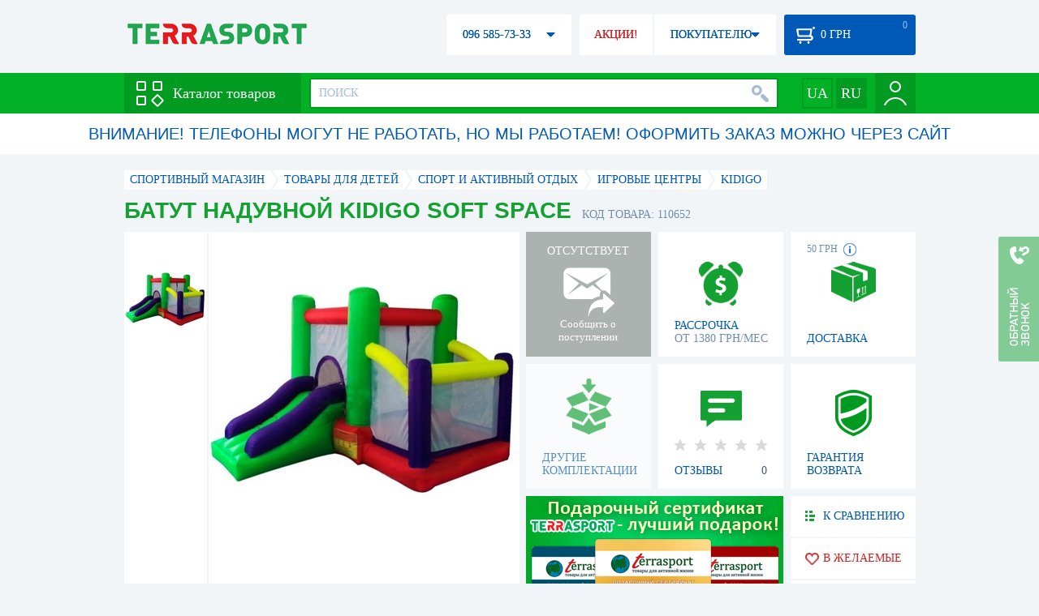

--- FILE ---
content_type: text/html; charset=utf-8
request_url: https://terrasport.ua/goods_naduvniy_batut_soft_space_110652.htm
body_size: 19828
content:
<!DOCTYPE html>
<html lang="ru">
<head>

<base href="https://terrasport.ua" />
<title>Батут надувной Kidigo Soft Space - купить в Киеве, цена 10 339 грн, заказать с доставкой по Украине в каталоге интернет-магазина Terrasport.ua</title>
<meta http-equiv="Content-Type" content="text/html; charset=UTF-8" /> 
<meta name="robots" content="index,follow" /> 
<meta name="description" content="Батут надувной Kidigo Soft Space - купить в интернет магазине Terrasport &amp;#10004; Цена: 10 339 грн &amp;#10004; Широкий ассортимент спорттоваров с доставкой по всей Украине" /> 
<meta name="keywords" content="батут надувной kidigo soft space, terrasport" /> 
<meta http-equiv="Last-Modified" content="Sun, 25 Jan 2026 17:24:59 GMT" /> 
<meta name="generator" content="Melbis Shop v6.1.1" />
<meta name="viewport" content="width=device-width, initial-scale=1, minimum-scale=1, maximum-scale=1, user-scalable=0" />
<link rel="canonical" href="https://terrasport.ua/goods_naduvniy_batut_soft_space_110652.htm"/>

<link rel="alternate" hreflang="ru" href="https://terrasport.ua/goods_naduvniy_batut_soft_space_110652.htm" />
<link rel="alternate" hreflang="uk" href="https://terrasport.ua/ua/goods_naduvniy_batut_soft_space_110652.htm" />
<link rel="alternate" hreflang="x-default" href="https://terrasport.ua/ua/goods_naduvniy_batut_soft_space_110652.htm" />


<meta property="og:type" content="website" />
<meta property="og:title" content="Батут надувной Kidigo Soft Space" />
<meta property="og:url" content="https://terrasport.ua/goods_naduvniy_batut_soft_space_110652.htm" />
<meta property="og:description" content="Ищешь &quot;Батут надувной Kidigo Soft Space&quot;? Заходи и выбирай прямо сейчас!" />
<meta property="article:author" content="https://www.facebook.com/terrasport" />
<meta name="twitter:image:src" content="https://i.terrasport.ua/2016/04_23/16_00/u_files_store_15_1316011.jpg"/>
<meta property="og:image" content="https://i.terrasport.ua/2016/04_23/16_00/u_files_store_15_1316011.jpg" />
<link rel="image_src" href="https://i.terrasport.ua/2016/04_23/16_00/u_files_store_15_1316011.jpg" />


<meta property="og:publisher" content="https://www.facebook.com/terrasport" />
<meta property="og:site_name" content="Интернет магазин Terrasport" />

<link rel="stylesheet" type="text/css" href="/templates/default/style.css?v=157" />
<!--[if lt IE 10]><link rel="stylesheet" type="text/css" href="/templates/default/ie.css" /><![endif]-->
<!--[if lt IE 9]><link rel="stylesheet" type="text/css" href="/templates/default/ie8.css" /><![endif]-->
<!--[if lt IE 8]><link rel="stylesheet" type="text/css" href="/templates/default/ie7.css" /><![endif]-->
<!--[if lt IE 10]><script type="text/javascript" src="/templates/default/modernizr.js"></script><![endif]-->
<script type="bbb9eaa6c57639004fa55aca-text/javascript" src="/templates/default/jquery.js"></script>

<script type="bbb9eaa6c57639004fa55aca-text/javascript">
    var siteurl = "https://terrasport.ua";
    
    gPageType = "store";
    gStorerId = "110652";
</script>

<script type="bbb9eaa6c57639004fa55aca-text/javascript">
window.APRT_DATA = {
 pageType: 2,
    currentCategory: {
        id:   1178,
        name: "Игровые центры"
    },
    currentProduct: {
        id:     110652,
        name:   "Батут надувной Kidigo Soft Space",
        price:  10339.00
    }
}
</script>

<link rel="stylesheet" href="/seoshield-client/core/lib/footers_block.css"></head>
<body class="store">

<!-- Google Tag Manager -->
<noscript><iframe src="//www.googletagmanager.com/ns.html?id=GTM-MW53TL"
height="0" width="0" style="display:none;visibility:hidden"></iframe></noscript>
<script type="bbb9eaa6c57639004fa55aca-text/javascript">(function(w,d,s,l,i){w[l]=w[l]||[];w[l].push({'gtm.start':
new Date().getTime(),event:'gtm.js'});var f=d.getElementsByTagName(s)[0],
j=d.createElement(s),dl=l!='dataLayer'?'&l='+l:'';j.async=true;j.src=
'//www.googletagmanager.com/gtm.js?id='+i+dl;f.parentNode.insertBefore(j,f);
})(window,document,'script','dataLayer','GTM-MW53TL');</script>
<!-- End Google Tag Manager -->

<div id="page">
    <div id="headerspace"></div>
    <script type="bbb9eaa6c57639004fa55aca-text/javascript"> var req_ceeab010afa16791f7b47581a395f7c2; if (window.XMLHttpRequest) { req_ceeab010afa16791f7b47581a395f7c2 = new XMLHttpRequest(); } else { req_ceeab010afa16791f7b47581a395f7c2 = new ActiveXObject("Microsoft.XMLHTTP"); } 
        req_ceeab010afa16791f7b47581a395f7c2.onreadystatechange=function() { if (req_ceeab010afa16791f7b47581a395f7c2.readyState==4 && req_ceeab010afa16791f7b47581a395f7c2.status == 200) { document.getElementById("ceeab010afa16791f7b47581a395f7c2").innerHTML = req_ceeab010afa16791f7b47581a395f7c2.responseText;         
        var sc = document.getElementById("ceeab010afa16791f7b47581a395f7c2").getElementsByTagName("script"); for (var n = 0; n < sc.length; n++ ) eval(sc[n].innerHTML); } } 
        req_ceeab010afa16791f7b47581a395f7c2.open("POST","/lazy.php",true); req_ceeab010afa16791f7b47581a395f7c2.setRequestHeader("Content-type","application/x-www-form-urlencoded"); 
        req_ceeab010afa16791f7b47581a395f7c2.send("mod=tws_block_infobar&params=1178%2C+110652");</script><div id=ceeab010afa16791f7b47581a395f7c2></div><noscript></noscript>
    <script type="bbb9eaa6c57639004fa55aca-text/javascript"> window.gPrice = 10339; </script>
<div class="wrap">
    <ul id="path" itemscope itemtype="http://schema.org/BreadcrumbList">
    <li itemprop="itemListElement" itemscope itemtype="http://schema.org/ListItem"><a itemprop="item" href="https://terrasport.ua" title="terrasport: спорттовары, товары для активной жизни"><span itemprop="name">СПОРТИВНЫЙ МАГАЗИН</span><meta itemprop="position" content="1" /></a></li>
    <li itemprop="itemListElement" itemscope itemtype="http://schema.org/ListItem"><a itemprop="item" href="https://terrasport.ua/dir_kids.htm" title="Товары для детей"><span itemprop="name">Товары для детей</span><meta itemprop="position" content="2" /></a></li><li itemprop="itemListElement" itemscope itemtype="http://schema.org/ListItem"><a itemprop="item" href="https://terrasport.ua/dir_kids_sport.htm" title="Спорт и активный отдых"><span itemprop="name">Спорт и активный отдых</span><meta itemprop="position" content="3" /></a></li><li itemprop="itemListElement" itemscope itemtype="http://schema.org/ListItem"><a itemprop="item" href="https://terrasport.ua/dir_kids_floated_joy.htm" title="Игровые центры"><span itemprop="name">Игровые центры</span><meta itemprop="position" content="3" /></a></li><li itemprop="itemListElement" itemscope itemtype="http://schema.org/ListItem"><a itemprop="item" href="https://terrasport.ua/kids_floated_joy/brand=kidigo/" title="Kidigo"><span itemprop="name">Kidigo</span><meta itemprop="position" content="4" /></a></li>    
</ul><!--ss_breadcrumbs:СПОРТИВНЫЙ МАГАЗИН >> Товары для детей >> Спорт и активный отдых >> Игровые центры >> Kidigo-->
<!--ss_breadcrums_list:СПОРТИВНЫЙ МАГАЗИН >> Товары для детей >> Спорт и активный отдых >> Игровые центры >> Kidigo-->
    <div id="storeapendix" itemscope itemtype="http://schema.org/Product" data-store_id="110652" data-productKey="110652" data-status="kAbsent">
        <div class="storename">
            <h1 itemprop="name" id="store-name">Батут надувной Kidigo Soft Space</h1>
            <span class="code">КОД ТОВАРА: 110652</span>
            
            <!--ss_product_code:110652-->
            <!--ss_product_id:110652-->
        </div>
        <script type="bbb9eaa6c57639004fa55aca-text/javascript"> var req_935ee89ff2c087e870c61d404c7f5ca4; if (window.XMLHttpRequest) { req_935ee89ff2c087e870c61d404c7f5ca4 = new XMLHttpRequest(); } else { req_935ee89ff2c087e870c61d404c7f5ca4 = new ActiveXObject("Microsoft.XMLHTTP"); } 
        req_935ee89ff2c087e870c61d404c7f5ca4.onreadystatechange=function() { if (req_935ee89ff2c087e870c61d404c7f5ca4.readyState==4 && req_935ee89ff2c087e870c61d404c7f5ca4.status == 200) { document.getElementById("935ee89ff2c087e870c61d404c7f5ca4").innerHTML = req_935ee89ff2c087e870c61d404c7f5ca4.responseText;         
        var sc = document.getElementById("935ee89ff2c087e870c61d404c7f5ca4").getElementsByTagName("script"); for (var n = 0; n < sc.length; n++ ) eval(sc[n].innerHTML); } } 
        req_935ee89ff2c087e870c61d404c7f5ca4.open("POST","/lazy.php",true); req_935ee89ff2c087e870c61d404c7f5ca4.setRequestHeader("Content-type","application/x-www-form-urlencoded"); 
        req_935ee89ff2c087e870c61d404c7f5ca4.send("mod=tws_goods_label&params=110652%2C+https%253A%252F%252Fterrasport.ua%252Fgoods_naduvniy_batut_soft_space_110652.htm");</script><div id=935ee89ff2c087e870c61d404c7f5ca4></div><noscript></noscript>
        <div class="imagelist"><div class="slider"><ul><li><a href="https://i.terrasport.ua/2016/04_23/16_00/u_files_store_15_1316009.jpg" data-large="https://i.terrasport.ua/2016/04_23/16_00/u_files_store_15_1316008.jpg" class="photo"><img src="https://i.terrasport.ua/2016/04_23/16_00/u_files_store_15_1316010.jpg" alt="Батут надувной Kidigo Soft Space" title="Батут надувной Kidigo Soft Space" /></a></li></ul></div></div>
<div class="mainimage"><img itemprop="image" src="https://i.terrasport.ua/2016/04_23/16_00/u_files_store_15_1316009.jpg" alt="Батут надувной Kidigo Soft Space" /></div>
        <div class="intro" itemprop="description">Вес: 25 кг. Возраст:&nbsp; от 3 до 14 лет. Максимально допустимый вес пользователя: 115 кг. Размер: 3,5х3,1х2,2 м. Материал зоны прыжков: ПВХ ткань. Особенности: мощный вентилятор, который поддерживает упругость батута на протяжении всей работы, сетка для еще большей безопасности, надежная фиксация. </div>
        <!--ss_short_desc:Батут надувной Kidigo Soft Space - купить в интернет магазине Terrasport &amp;#10004; Цена: 10 339 грн &amp;#10004; Широкий ассортимент спорттоваров с доставкой по всей Украине-->
        <div class="brand" itemprop="brand">Kidigo<!--ss_product_info|Бренд|Kidigo--><!--ss_product_manufacturer:Kidigo--></div>
        <div class="prmsimage"></div>        
        <div class="wait" id="wait110652" data-store_id="110652" title="Следить за изменением наличия и цены">
<div class="ttl">ОТСУТСТВУЕТ</div>
<div class="sub">Сообщить о поступлении</div>
            <span class="ajax"></span>
            <div itemprop="offers" itemscope itemtype="http://schema.org/Offer">
                <div class="priceoffer">
                    <div class="price">
    <meta itemprop="price" content="10339" /><span class="my_price_str">ЦЕНА: </span><br/>
    <b>10 339</b> <span itemprop="priceCurrency" content="UAH">грн</span> 
    <meta itemprop="priceValidUntil" content="2029-12-31">
</div>
<!--ss_price:10339-->
                </div><meta itemprop="availability" content="http://schema.org/OutOfStock">
                <div class="status">Статус: <span class="status_kAbsent">Отсутствует</span></div>
                <div itemprop="hasMerchantReturnPolicy" itemtype="https://schema.org/MerchantReturnPolicy" itemscope>
                    <meta itemprop="applicableCountry" content="UA" />
                    <meta itemprop="returnPolicyCategory" content="https://schema.org/MerchantReturnFiniteReturnWindow" />
                    <meta itemprop="merchantReturnDays" content="14" />
                    <meta itemprop="returnMethod" content="https://schema.org/ReturnByMail" />
                    <meta itemprop="returnFees" content="https://schema.org/FreeReturn" />
                </div>
                <div itemprop="shippingDetails" itemtype="https://schema.org/OfferShippingDetails" itemscope>
                    <div itemprop="shippingRate" itemtype="https://schema.org/MonetaryAmount" itemscope>
                        <meta itemprop="value" content="80" />
                        <meta itemprop="currency" content="UAH" />
                    </div>
                    <div itemprop="shippingDestination" itemtype="https://schema.org/DefinedRegion" itemscope>
                        <meta itemprop="addressCountry" content="UA" />
                    </div>
                    <div itemprop="deliveryTime" itemtype="https://schema.org/ShippingDeliveryTime" itemscope>
                        <div itemprop="handlingTime" itemtype="https://schema.org/QuantitativeValue" itemscope>
                            <meta itemprop="minValue" content="0" />
                            <meta itemprop="maxValue" content="1" />
                            <meta itemprop="unitCode" content="DAY" />
                        </div>
                        <div itemprop="transitTime" itemtype="https://schema.org/QuantitativeValue" itemscope>
                            <meta itemprop="minValue" content="2" />
                            <meta itemprop="maxValue" content="4" />
                            <meta itemprop="unitCode" content="DAY" />
                        </div>
                    </div>
                </div>
            </div>
        </div>
        <div class="comp_empty"><div>ДРУГИЕ КОМПЛЕКТАЦИИ</div></div>
        <!--div class="hp" title="Купить Батут надувной Kidigo Soft Space в рассрочку">
            <div>РАССРОЧКА<span>ОТ 37 грн/МЕС</span></div>
        </div-->    
        <div class="hp" title="Купить Батут надувной Kidigo Soft Space в рассрочку">
            <div>РАССРОЧКА<span>ОТ 1380 грн/МЕС</span></div>
        </div>
        <div class="rating">
    <div></div>
    <span>ОТЗЫВЫ</span><b>0</b>
</div>
        <div class="delivery" data-store_id="110652" title="Узнать примерную стоимость доставки">
            <div class="cost"><b>59 грн</b> <em class="hint"><span></span></em></div>
            <div>ДОСТАВКА<span class="cityname">Киев</span></div>
        </div>
        <script type="bbb9eaa6c57639004fa55aca-text/javascript"> var req_4d344692fc3d607897eceaad3da317cc; if (window.XMLHttpRequest) { req_4d344692fc3d607897eceaad3da317cc = new XMLHttpRequest(); } else { req_4d344692fc3d607897eceaad3da317cc = new ActiveXObject("Microsoft.XMLHTTP"); } 
        req_4d344692fc3d607897eceaad3da317cc.onreadystatechange=function() { if (req_4d344692fc3d607897eceaad3da317cc.readyState==4 && req_4d344692fc3d607897eceaad3da317cc.status == 200) { document.getElementById("4d344692fc3d607897eceaad3da317cc").innerHTML = req_4d344692fc3d607897eceaad3da317cc.responseText;         
        var sc = document.getElementById("4d344692fc3d607897eceaad3da317cc").getElementsByTagName("script"); for (var n = 0; n < sc.length; n++ ) eval(sc[n].innerHTML); } } 
        req_4d344692fc3d607897eceaad3da317cc.open("POST","/lazy.php",true); req_4d344692fc3d607897eceaad3da317cc.setRequestHeader("Content-type","application/x-www-form-urlencoded"); 
        req_4d344692fc3d607897eceaad3da317cc.send("mod=tws_block_city&params=110652%2C10339");</script><div id=4d344692fc3d607897eceaad3da317cc></div><noscript></noscript>
        <div class="warranty" title="Посмотреть условия гарантии и возврата товара"><div>ГАРАНТИЯ ВОЗВРАТА</div></div>
        
        <a href="goods_certificate.htm" class="promo"><img src="https://i.terrasport.ua/2015/06_04/16_04/files_advert_text_1_5.jpg" alt="goods_certificate.htm" /></a>
        <div class="compare" id="compare110652" title="Сравнить Батут надувной Kidigo Soft Space">
    <b></b> <span>К СРАВНЕНИЮ</span>
</div>
        <div class="wishlist" id="wishlist110652" title="Добавить товар Батут надувной Kidigo Soft Space в список желаний">
    <b></b> В ЖЕЛАЕМЫЕ
</div>
        <div class="waitlist" id="wishlist110652" title="Следить за изменением наличия">
            <b></b>СЛЕДИТЬ
        </div>
    </div>
</div>

<div class="wrap">
    <div id="storetabs">
        <div class="tabs">
            <span id="tab_descr" class="active"><b class="ti-descr"></b>О ТОВАРЕ</span>
            <span id="tab_photo"><b class="ti-photo"></b>ФОТО, ВИДЕО</span>
            <span id="tab_comments"><b class="ti-comments"></b>ОТЗЫВЫ 0</span>                
            <span id="tab_review"><b class="ti-review"></b>ОБЗОРЫ</span>
        </div>
        <div class="clear"></div>
        <div class="tabcont" id="for_tab_descr">
            <!--{*MELBIS:tws_goods_provider(110652)}-->
            <a name="info"></a>
<h3>ХАРАКТЕРИСТИКИ</h3>
<dl class="goods_info">
    <div>
    <dt>Тип</dt><dd><a href="https://terrasport.ua/dir_batutyi_8472.htm">Батут</a></dd>
    <!--ss_product_info|Тип|<a href="https://terrasport.ua/dir_batutyi_8472.htm">Батут</a>-->
</div>

</dl>

            <div id="vendor_code">
                <dt>АРТИКУЛ</dt><dd>NBT6019A</dd>
            </div>
            <span class="bcomparedescr" id="bcompare110652" title="Сравнить Батут надувной Kidigo Soft Space">
    <b></b> <span>ДОБАВИТЬ К СРАВНЕНИЮ</span>
</span>
            <h3>ОПИСАНИЕ</h3>
            <div class="storedescr">
                <!--seo_text_start--><P><STRONG>Батут надувной Kidigo Soft Space </STRONG>– станет личным небольшим парком развлечений для каждого ребёнка. Чадо будет счастливо, получив такое место для проведения досуга.</P>
<P>Батут не спустится без надобности, ведь постоянно работает вентилятор, который наполняет его воздухом. Его так же можно отключить при надобности. Это позволит сложить батут для его удобного хранения.</P>
<P>Батут фиксируется якорем. Это предоставляет ещё большую надёжность при использовании. Позволяет ему всегда оставаться на земле. Вентилятор размещён в безопасном месте. Он недоступен для детей.&nbsp; <BR>&nbsp;&nbsp; <BR><STRONG>Особенности:</STRONG></P>
<UL>
<LI>мощный вентилятор;</LI>
<LI>якорь фиксации;</LI>
<LI>безопасен;</LI>
<LI>небольшой парк развлечений;</LI>
<LI>сетка для безопасности;</LI>
<LI>крепкие материалы.</LI></UL>
<P><STRONG>Батут надувной Kidigo Soft Space</STRONG> – ребёнок будет счастлив. </P>
<P><STRONG>Характеристики:<BR></STRONG>&nbsp;<STRONG>Вес: </STRONG>25 кг.;<BR>&nbsp;<STRONG>Возраст:</STRONG>&nbsp; от 3 до 14 лет.<BR><STRONG>&nbsp;Максимально допустимый вес пользователя:</STRONG> 115 кг.;<BR>&nbsp;<STRONG>Размер:</STRONG> 3,5х3,1х2,2 м.;<BR>&nbsp;<STRONG>Материал зоны прыжков: </STRONG>ПВХ ткань.</P>
<P><STRONG>Производитель: </STRONG>Kidigo (Украина).<BR>Гарантирует лучшее качество, ведь товары предназначены, в том числе, и для детей. Материалы, из которых изготовлены товары, качественные. Они нетоксичны. Никоим образом не принесут негатива здоровью. Производитель имеет отличную репутацию. Товары надёжны. Они так же отличаются своей долговечностью.</P><!--seo_text_end-->
                <!--ss_full_desc:Батут надувной Kidigo Soft Space – станет личным небольшим парком развлечений для каждого ребёнка. Чадо будет счастливо, получив такое место для проведения досуга.
Батут не спустится без надобности, ведь постоянно работает вентилятор, который наполняет его воздухом. Его так же можно отключить при надобности. Это позволит сложить батут для его удобного хранения.
Батут фиксируется якорем. Это предоставляет ещё большую надёжность при использовании. Позволяет ему всегда оставаться на земле. Вентилятор размещён в безопасном месте. Он недоступен для детей.&nbsp; &nbsp;&nbsp; Особенности:

мощный вентилятор;
якорь фиксации;
безопасен;
небольшой парк развлечений;
сетка для безопасности;
крепкие материалы.
Батут надувной Kidigo Soft Space – ребёнок будет счастлив. 
Характеристики:&nbsp;Вес: 25 кг.;&nbsp;Возраст:&nbsp; от 3 до 14 лет.&nbsp;Максимально допустимый вес пользователя: 115 кг.;&nbsp;Размер: 3,5х3,1х2,2 м.;&nbsp;Материал зоны прыжков: ПВХ ткань.
Производитель: Kidigo (Украина).Гарантирует лучшее качество, ведь товары предназначены, в том числе, и для детей. Материалы, из которых изготовлены товары, качественные. Они нетоксичны. Никоим образом не принесут негатива здоровью. Производитель имеет отличную репутацию. Товары надёжны. Они так же отличаются своей долговечностью.-->
                <div class="auto-text"><br>Батут надувной Kidigo Soft Space подобрать и купить по реальной цене 10 339 грн в электронном магазине спортивного инвентаря Терраспорт. Подбирайте  Термосы для напитков из пластика, Термосы для пищи из пластика с доставкой в Киеве, а также: Полтаве, Чернигове, Черкассах и в&nbsp;других областях Украины. Также закажите Игровые центры таких торговых марок, как например: Kidigo в электронном магазине Terra Sport</div>
            </div>
        </div>
        <div class="tabcont" id="for_tab_photo">
    <a href="https://i.terrasport.ua/2016/04_23/16_00/u_files_store_15_1316009.jpg" data-micro="https://i.terrasport.ua/2016/04_23/16_00/u_files_store_15_1316010.jpg" data-large="https://i.terrasport.ua/2016/04_23/16_00/u_files_store_15_1316008.jpg" class="photo"><img src="https://i.terrasport.ua/2016/04_23/16_00/u_files_store_15_1316011.jpg" alt="Батут надувной Kidigo Soft Space" /></a>

    <div class="clear"></div>
</div>
        <div class="tabcont" id="for_tab_comments">
    <a name="comments"></a>
    <h3>ОТЗЫВЫ И ОЦЕНКИ К "Батут надувной Kidigo Soft Space"</h3>    
    <div id="commentsempty">На этот товар еще нет оценки. Будьте первыми!</div>    
    <div id="commentform">
        <form name="comment_form" method="POST" action="https://terrasport.ua/goods_naduvniy_batut_soft_space_110652.htm#comments">
            <input type="hidden" name="store_id" value="110652" />
            <input type="hidden" name="spam_code" value="" />
            <input type="hidden" name="action" value="save_voice" />
            <div class="clname">
                <label class="textinput"><span><span><span>ВАШЕ ИМЯ:</span></span></span><input type="text" name="name" value="" /></label>
                <div class="rating">
                    <b><em></em></b> <span class="rating5">Отличный</span>
                    <input type="hidden" name="award" value="5" />
                </div>
            </div>
            <table>
            <tr>
                <td class="cleft">
                    <label class="textinput"><span><span><span>E-MAIL:</span></span></span><input type="email" name="email" value="" /></label>
                    <input class="phone" type="text" name="phone" value="" />
                </td>
                <td rowspan="3" class="cright">
                    <label class="textarea"><span><span><span>КОММЕНТАРИЙ:</span></span></span><textarea name="summary" rows="11"></textarea></label>
                </td>
            </tr>
            <tr>
                <td class="cleft">
                    <label class="textarea"><span><span><span>ПРЕИМУЩЕСТВА:</span></span></span><textarea name="positive" rows="3"></textarea></label>
                </td>
            </tr>
            <tr>
                <td class="cleft">
                    <label class="textarea"><span><span><span>НЕДОСТАТКИ:</span></span></span><textarea name="negative" rows="3"></textarea></label>
                </td>
            </tr>
            </table>
            <div>
                <span class="butt1">Добавить отзыв</span>
            </div>            
        </form>
    </div>
</div>
        
    </div>
    <div id="storeside">
        <div id="shortcomments">
    <div class="title">ОТЗЫВЫ<span>0</span></div>
    
</div>
        <div id="subscribe">
            <div class="linetop"></div>
            <div class="text">САМЫЕ АКТУАЛЬНЫЕ И ВЫГОДНЫЕ АКЦИИ У ВАС НА ПОЧТЕ</div>
            <iframe frameborder="0" src="https://secure.esputnik.com.ua/3acPZ5AcGWs" width="238" height="111" scrolling="no"></iframe>
            <div class="linebot"></div>
        </div>
        <!--div id="subscribe">
            <div class="linetop"></div>
            <div class="text">САМЫЕ АКТУАЛЬНЫЕ<br />И ВЫГОДНЫЕ АКЦИИ<br />У ВАС НА ПОЧТЕ</div>
            <input type="email" class="input" value="Ваш e-mail:" />
            <span class="butt1">ПОДПИСАТЬСЯ НА РАССЫЛКУ</span>
            <div class="linebot"></div>
        </div-->
    </div>
    <div class="clear"></div>
    
    
    <section class="block">
    <h3>ПОХОЖИЕ</h3>
    <a class="lookall" href="https://terrasport.ua/dir_kids_floated_joy.htm">ВСЕ Игровые центры</a>
    <div class="stores_slider store_slider_big" id="stores_slider_alt">
        <div class="content">
            <ul>
                <li>
    <a href="https://terrasport.ua/goods_konstruktor_kidigo_budivelnik_6_110672.htm" class="icon"><img src="https://i.terrasport.ua/2016/04_22/09_38/u_files_store_15_1315847.jpg" alt="Конструктор Kidigo &quot;Строитель -6&quot;" title="Конструктор Kidigo &quot;Строитель -6&quot;" /></a>
    <strong class="name"><a href="https://terrasport.ua/goods_konstruktor_kidigo_budivelnik_6_110672.htm" title="Конструктор Kidigo &quot;Строитель -6&quot;">Конструктор Kidigo &quot;Строитель -6&quot;</a></strong>
    <div class="price"><span class="my_price_str">ЦЕНА: </span>6 420 грн</div>
    <span class="buy">КУПИТЬ</span>
    <span class="wishlist" id="wishlist110672" title="Добавить в список желаний"><b></b></span>
</li>
<li>
    <a href="https://terrasport.ua/goods_konstruktor_kidigo_budivelnik_7_110673.htm" class="icon"><img src="https://i.terrasport.ua/2016/04_22/09_41/u_files_store_15_1315859.jpg" alt="Конструктор Kidigo &quot;Строитель - 7&quot;" title="Конструктор Kidigo &quot;Строитель - 7&quot;" /></a>
    <strong class="name"><a href="https://terrasport.ua/goods_konstruktor_kidigo_budivelnik_7_110673.htm" title="Конструктор Kidigo &quot;Строитель - 7&quot;">Конструктор Kidigo &quot;Строитель - 7&quot;</a></strong>
    <div class="price"><span class="my_price_str">ЦЕНА: </span>8 160 грн</div>
    <span class="buy">КУПИТЬ</span>
    <span class="wishlist" id="wishlist110673" title="Добавить в список желаний"><b></b></span>
</li>
<li>
    <a href="https://terrasport.ua/goods_suhiy_baseyn_kidigo_pryamokutnik_2_110661.htm" class="icon"><img src="https://i.terrasport.ua/2016/04_23/17_14/u_files_store_15_1316068.jpg" alt="Бассейн сухой Kidigo &quot;Прямоугольник&quot; 2 м" title="Бассейн сухой Kidigo &quot;Прямоугольник&quot; 2 м" /></a>
    <strong class="name"><a href="https://terrasport.ua/goods_suhiy_baseyn_kidigo_pryamokutnik_2_110661.htm" title="Бассейн сухой Kidigo &quot;Прямоугольник&quot; 2 м">Бассейн сухой Kidigo &quot;Прямоугольник&quot; 2 м</a></strong>
    <div class="price"><span class="my_price_str">ЦЕНА: </span>8 250 грн</div>
    <span class="buy">КУПИТЬ</span>
    <span class="wishlist" id="wishlist110661" title="Добавить в список желаний"><b></b></span>
</li>
<li>
    <a href="https://terrasport.ua/goods_suhiy_baseyn_kidigo_nebo_2_110664.htm" class="icon"><img src="https://i.terrasport.ua/2016/04_23/17_39/u_files_store_15_1316076.jpg" alt="Бассейн сухой Kidigo «Небо» 2&quot;" title="Бассейн сухой Kidigo «Небо» 2&quot;" /></a>
    <strong class="name"><a href="https://terrasport.ua/goods_suhiy_baseyn_kidigo_nebo_2_110664.htm" title="Бассейн сухой Kidigo «Небо» 2&quot;">Бассейн сухой Kidigo «Небо» 2&quot;</a></strong>
    <div class="price"><span class="my_price_str">ЦЕНА: </span>9 300 грн</div>
    <span class="buy">КУПИТЬ</span>
    <span class="wishlist" id="wishlist110664" title="Добавить в список желаний"><b></b></span>
</li>
<li>
    <a href="https://terrasport.ua/goods_suhiy_baseyn_kidigo_kvadrat_2_110659.htm" class="icon"><img src="https://i.terrasport.ua/2016/04_23/16_56/u_files_store_15_1316060.jpg" alt="Бассейн сухой Kidigo &quot;Квадрат&quot; 2м" title="Бассейн сухой Kidigo &quot;Квадрат&quot; 2м" /></a>
    <strong class="name"><a href="https://terrasport.ua/goods_suhiy_baseyn_kidigo_kvadrat_2_110659.htm" title="Бассейн сухой Kidigo &quot;Квадрат&quot; 2м">Бассейн сухой Kidigo &quot;Квадрат&quot; 2м</a></strong>
    <div class="price"><span class="my_price_str">ЦЕНА: </span>9 450 грн</div>
    <span class="buy">КУПИТЬ</span>
    <span class="wishlist" id="wishlist110659" title="Добавить в список желаний"><b></b></span>
</li>
<li>
    <a href="https://terrasport.ua/goods_batut_z_zahisnoyu_sitkoyu_kidigo_215h150sm_110616.htm" class="icon"><img src="https://i.terrasport.ua/2016/04_27/09_16/u_files_store_24_42870.jpg" alt="Батут с защитной сеткой Kidigo 215х150 см" title="Батут с защитной сеткой Kidigo 215х150 см" /></a>
    <strong class="name"><a href="https://terrasport.ua/goods_batut_z_zahisnoyu_sitkoyu_kidigo_215h150sm_110616.htm" title="Батут с защитной сеткой Kidigo 215х150 см">Батут с защитной сеткой Kidigo 215х150 см</a></strong>
    <div class="price"><span class="my_price_str">ЦЕНА: </span>10 800 грн</div>
    <span class="buy">КУПИТЬ</span>
    <span class="wishlist" id="wishlist110616" title="Добавить в список желаний"><b></b></span>
</li>
<li>
    <a href="https://terrasport.ua/goods_konstruktor_kidigo_budivelnik_4_110670.htm" class="icon"><img src="https://i.terrasport.ua/2016/04_22/09_26/u_files_store_15_1315823.jpg" alt="Конструктор большой Kidigo &quot;Строитель - 4&quot;" title="Конструктор большой Kidigo &quot;Строитель - 4&quot;" /></a>
    <strong class="name"><a href="https://terrasport.ua/goods_konstruktor_kidigo_budivelnik_4_110670.htm" title="Конструктор большой Kidigo &quot;Строитель - 4&quot;">Конструктор большой Kidigo &quot;Строитель - 4&quot;</a></strong>
    <div class="price"><span class="my_price_str">ЦЕНА: </span>10 880 грн</div>
    <span class="buy">КУПИТЬ</span>
    <span class="wishlist" id="wishlist110670" title="Добавить в список желаний"><b></b></span>
</li>
<li>
    <a href="https://terrasport.ua/goods_konstruktor_kidigo_budivelnik_5_110671.htm" class="icon"><img src="https://i.terrasport.ua/2016/04_22/09_31/u_files_store_15_1315835.jpg" alt="Конструктор Kidigo &quot;Строитель - 5&quot;" title="Конструктор Kidigo &quot;Строитель - 5&quot;" /></a>
    <strong class="name"><a href="https://terrasport.ua/goods_konstruktor_kidigo_budivelnik_5_110671.htm" title="Конструктор Kidigo &quot;Строитель - 5&quot;">Конструктор Kidigo &quot;Строитель - 5&quot;</a></strong>
    <div class="price"><span class="my_price_str">ЦЕНА: </span>14 660 грн</div>
    <span class="buy">КУПИТЬ</span>
    <span class="wishlist" id="wishlist110671" title="Добавить в список желаний"><b></b></span>
</li>
            </ul>
        </div>
        <span class="prev" id="stores_slider_alt_prev"></span><span class="next" id="stores_slider_alt_next"></span>
    </div>
</section>

</div>
    
    <div class="wrap btext content">
        <br>Давно хотите заняться фигурой? Батут надувной Kidigo Soft Space поможет начать легко. В « Игровые центры » есть все, что Вам понадобится. Игровые центры обрадует Вас своей надежностью. Набор для специй Naturehike BBQ L NH19T002-P grey ,  Набор для специй Naturehike BBQ L NH19T002-P grey и  Набор для специй Naturehike BBQ L NH19T002-P grey от лучших мировых поставщиков 1178 Вы сможете найти в нашей линейке Игровые центры . В спортивном интернет-шопе Терраспорт представлен широкий ассортимент товаров  Игровые центры . Заказывайте с молниеносной отправкой в Полтава, Чернигов, Черкассы и иные районы Украины спортивная одежда.
    </div>
    <aside id="city-seo-block" class="wrap">
        <div class="title">Батут надувной Kidigo Soft Space с доставкой по Украине:</div>
        <div class="city-list"><span><a href="https://terrasport.ua/dir_dostavka/kiev.htm">Киев</a></span>

<span><a href="https://terrasport.ua/dir_dostavka/kharkov.htm">Харьков</a></span>

<span><a href="https://terrasport.ua/dir_dostavka/odessa.htm">Одесса</a></span>

<span><a href="https://terrasport.ua/dir_dostavka/dnepr.htm">Днепр</a></span>

<span><a href="https://terrasport.ua/dir_dostavka/lvov.htm">Львов</a></span>

<span><a href="https://terrasport.ua/dir_dostavka/zaporozhe.htm">Запорожье</a></span>

<span><a href="https://terrasport.ua/dir_dostavka/krivoj-rog.htm">Кривой Рог</a></span>

<span><a href="https://terrasport.ua/dir_dostavka/nikolaev.htm">Николаев</a></span>

<span><a href="https://terrasport.ua/dir_dostavka/mariupol.htm">Мариуполь</a></span>

<span><a href="https://terrasport.ua/dir_dostavka/vinnica.htm">Винница</a></span>

<span><a href="https://terrasport.ua/dir_dostavka/herson.htm">Херсон</a></span>

<span><a href="https://terrasport.ua/dir_dostavka/poltava.htm">Полтава</a></span>

<span><a href="https://terrasport.ua/dir_dostavka/chernigov.htm">Чернигов</a></span>

<span><a href="https://terrasport.ua/dir_dostavka/cherkassy.htm">Черкассы</a></span>

<span><a href="https://terrasport.ua/dir_dostavka/zhitomir.htm">Житомир</a></span>

<span><a href="https://terrasport.ua/dir_dostavka/sumy.htm">Сумы</a></span>

<span><a href="https://terrasport.ua/dir_dostavka/hmelnickij.htm">Хмельницкий</a></span>

<span><a href="https://terrasport.ua/dir_dostavka/rovno.htm">Ровно</a></span>

<span><a href="https://terrasport.ua/dir_dostavka/kropivnickij.htm">Кропивницкий</a></span>

<span><a href="https://terrasport.ua/dir_dostavka/dneprodzerzhinsk.htm">Днепродзержинск</a></span>

<span><a href="https://terrasport.ua/dir_dostavka/chernovcy.htm">Черновцы</a></span>

<span><a href="https://terrasport.ua/dir_dostavka/kremenchug.htm">Кременчуг</a></span>

<span><a href="https://terrasport.ua/dir_dostavka/ivano-frankovsk.htm">Ивано-Франковск</a></span>

<span><a href="https://terrasport.ua/dir_dostavka/ternopol.htm">Тернополь</a></span>

<span><a href="https://terrasport.ua/dir_dostavka/belaya-cerkov.htm">Белая Церковь</a></span>

<span><a href="https://terrasport.ua/dir_dostavka/luck.htm">Луцк</a></span>

<span><a href="https://terrasport.ua/dir_dostavka/melitopol.htm">Мелитополь</a></span>

<span><a href="https://terrasport.ua/dir_dostavka/nikopol.htm">Никополь</a></span>

<span><a href="https://terrasport.ua/dir_dostavka/berdyansk.htm">Бердянск</a></span>

<span><a href="https://terrasport.ua/dir_dostavka/uzhgorod.htm">Ужгород</a></span>

<span><a href="https://terrasport.ua/dir_dostavka/kamenec-podolskij.htm">Каменец-Подольский</a></span>

</div>
    </aside>
    <div class="wrap block"><div class="container shield__footers_module_block__wrapper"><div class="shield__footers_module_block__wrapper__card shield__footers_module_block__wrapper__shadow shield__footers_module_block__wrapper__mb-3"><div class="shield__footers_module_block__wrapper__card-body"><div class="shield__footers_module_block__wrapper__top shield__footers_module_block__wrapper__mb-3"><button data-custom-switch="false" switch-block target="#top-categories" class="shield__footers_module_block__wrapper__btn shield__footers_module_block__wrapper__btn-sm shield__footers_module_block__wrapper__btn-success shield__footers_module_block__wrapper__mr-1" type="submit">ТОП Категории</button><button data-custom-switch="true" switch-block target="#top-categories" class="shield__footers_module_block__wrapper__btn shield__footers_module_block__wrapper__btn-sm shield__footers_module_block__wrapper__btn-light shield__footers_module_block__wrapper__mr-1" type="submit">Города</button><button data-custom-switch="false" switch-block target="#top-tags" class="shield__footers_module_block__wrapper__btn shield__footers_module_block__wrapper__btn-sm shield__footers_module_block__wrapper__btn-light shield__footers_module_block__wrapper__mr-1" type="submit">ТОП Теги</button><button data-custom-switch="false" switch-block target="#top-products" class="shield__footers_module_block__wrapper__btn shield__footers_module_block__wrapper__btn-sm shield__footers_module_block__wrapper__btn-light shield__footers_module_block__wrapper__mr-1" type="submit">ТОП Товары</button><button data-custom-switch="false" switch-block target="#faq" class="shield__footers_module_block__wrapper__btn shield__footers_module_block__wrapper__btn-sm shield__footers_module_block__wrapper__btn-light shield__footers_module_block__wrapper__mr-1" type="submit">ЧаВо</button><button data-custom-switch="false" switch-block target="#sentences" class="shield__footers_module_block__wrapper__btn shield__footers_module_block__wrapper__btn-sm shield__footers_module_block__wrapper__btn-light shield__footers_module_block__wrapper__mr-1" type="submit">Предложения</button></div><div class="shield__footers_module_block__wrapper__bottom"> <div class="shield__footers_module_block__wrapper__row"> <div class="shield__footers_module_block__wrapper__right shield__footers_module_block__wrapper__col-12 shield__footers_module_block__wrapper__col-12"><div block-target class="shield__footers_module_block__wrapper__card shield__footers_module_block__wrapper__shadow shield__footers_module_block__wrapper__mb-3 shield__footers_active" id="top-categories"><div class="shield__footers_module_block__wrapper__card-body"><div class="shield__footers_module_block__wrapper__row"><div class="shield__footers_module_block__wrapper__col-3 shield__footers_module_block__wrapper__col-3"><span><a href="https://terrasport.ua/dir_bicycle_mtb.htm">Профессиональные горные велосипеды</a></span> <span city-info><a href="https://terrasport.ua/dir_dostavka/lvov.htm">Львов</a></span><br/><span><a href="https://terrasport.ua/dir_fitness_gloves.htm">Спортивные перчатки турника</a></span> <span city-info><a href="https://terrasport.ua/dir_tovari_dlya_sporta.htm">Северодонецк</a></span><br/><span><a href="https://terrasport.ua/dir_tables.htm">Складные походные столы</a></span> <span city-info><a href="https://terrasport.ua/dir_dostavka/zaporozhe.htm">Запорожье</a></span><br/><span><a href="https://terrasport.ua/dir_naduvnyie_spasatelnyie_zhiletyi_9378.htm">Надувной спасательный жилет</a></span> <span city-info><a href="https://terrasport.ua/dir_podarki.htm">Лисичанск</a></span><br/><span><a href="https://terrasport.ua/dir_bicycle_mtb.htm">Велик горный</a></span> <span city-info><a href="https://terrasport.ua/dir_dostavka/krivoj-rog.htm">Кривой Рог</a></span><br/><span><a href="https://terrasport.ua/dir_professionalnye_begovye_dorozhki.htm">Беговые дорожки профессиональные</a></span> <span city-info><a href="https://terrasport.ua/dir_dostavka/ivano-frankovsk.htm">Ивано-Франковск</a></span><br/><span><a href="https://terrasport.ua/dir_elektricheskie_begovye_dorozhki.htm">Беговая дорожка электрическая</a></span> <span city-info><a href="https://terrasport.ua/dir_dostavka/sumy.htm">Сумы</a></span><br/><span><a href="https://terrasport.ua/dir_odezhda_dlya_fitnesa_4097.htm">Спортивная одежда девушек</a></span> <span city-info><a href="https://terrasport.ua/dir_dostavka/odessa.htm">Одесса</a></span></div><div class="shield__footers_module_block__wrapper__col-3 shield__footers_module_block__wrapper__col-3"><span><a href="https://terrasport.ua/dir_karkas_pool.htm">Бассейны для дачи</a></span> <span city-info><a href="https://terrasport.ua/dir_gifts_for_newlyweds.htm">Константиновка</a></span><br/><span><a href="https://terrasport.ua/dir_thermo_wear.htm">Качественное термобелье</a></span> <span city-info><a href="https://terrasport.ua/dir_dostavka/nikolaev.htm">Николаев</a></span><br/><span><a href="https://terrasport.ua/dir_bicycle_kid.htm">Велосипед детский</a></span> <span city-info><a href="https://terrasport.ua/dir_dostavka/luck.htm">Луцк</a></span><br/><span><a href="https://terrasport.ua/dir_kurtki_kid.htm">Детские лыжные куртки</a></span> <span city-info><a href="https://terrasport.ua/dir_dostavka/nikopol.htm">Никополь</a></span><br/><span><a href="https://terrasport.ua/dir_matrasi.htm">Матрас плавательный</a></span> <span city-info><a href="https://terrasport.ua/dir_dostavka/ternopol.htm">Тернополь</a></span><br/><span><a href="https://terrasport.ua/dir_grebnie.htm">Тренажер имитирующий греблю</a></span> <span city-info><a href="https://terrasport.ua/dir_dostavka/chernovcy.htm">Черновцы</a></span><br/><span><a href="https://terrasport.ua/dir_fonari_nalobnie.htm">Налобные фонари</a></span> <span city-info><a href="https://terrasport.ua/dir_pohudenie_odejda.htm">Краматорск</a></span><br/><span><a href="https://terrasport.ua/dir_gym.htm">Скамья спортивная</a></span> <span city-info><a href="https://terrasport.ua/dir_dostavka/kropivnickij.htm">Кропивницкий</a></span></div><div class="shield__footers_module_block__wrapper__col-3 shield__footers_module_block__wrapper__col-3"><span><a href="https://terrasport.ua/dir_free.htm">Тренажеры со свободными весами</a></span> <span city-info><a href="https://terrasport.ua/dir_dostavka/kremenchug.htm">Кременчуг</a></span><br/><span><a href="https://terrasport.ua/dir_table_chairs.htm">Раскладной стол и стул</a></span> <span city-info><a href="https://terrasport.ua/dir_dostavka/melitopol.htm">Мелитополь</a></span><br/><span><a href="https://terrasport.ua/dir_spas.htm">Жилеты спасательные</a></span> <span city-info><a href="https://terrasport.ua/dir_dostavka/vinnica.htm">Винница</a></span><br/><span><a href="https://terrasport.ua/dir_magnitnye_begovye_dorozhki.htm">Беговые дорожки магнитные</a></span> <span city-info><a href="https://terrasport.ua/dir_power.htm">Бровары</a></span><br/><span><a href="https://terrasport.ua/dir_dozhdeviki_8538.htm">Дождевик красивый</a></span> <span city-info><a href="https://terrasport.ua/dir_dostavka/cherkassy.htm">Черкассы</a></span><br/><span><a href="https://terrasport.ua/dir_bokserskie_grushi_na_rastyazhkah_5895.htm">Груша боксерская на растяжках</a></span> <span city-info><a href="https://terrasport.ua/dir_dostavka/dnepr.htm">Днепропетровск</a></span><br/><span><a href="https://terrasport.ua/dir_professionalnye_orbitreki.htm">Профессиональный тренажер</a></span> <span city-info><a href="https://terrasport.ua/dir_dostavka/kamenec-podolskij.htm">Каменец-Подольский</a></span><br/><span><a href="https://terrasport.ua/dir_aptechki.htm">Аптечка дорожная</a></span> <span city-info><a href="https://terrasport.ua/dir_dostavka/dneprodzerzhinsk.htm">Днепродзержинск</a></span></div><div class="shield__footers_module_block__wrapper__col-3 shield__footers_module_block__wrapper__col-3"><span><a href="https://terrasport.ua/dir_yoga.htm">Каремат для йоги</a></span> <span city-info><a href="https://terrasport.ua/dir_dostavka/kiev.htm">Харьков</a></span><br/><span><a href="https://terrasport.ua/dir_airbags.htm">Подушка шейная</a></span> <span city-info><a href="https://terrasport.ua/dir_dostavka/hmelnickij.htm">Хмельницкий</a></span><br/><span><a href="https://terrasport.ua/dir_sport_glasses.htm">Спортивные солнцезащитные очки</a></span> <span city-info><a href="https://terrasport.ua/dir_dostavka/herson.htm">Херсон</a></span><br/><span><a href="https://terrasport.ua/dir_reshetki.htm">Гриль решетка</a></span> <span city-info><a href="https://terrasport.ua/dir_dostavka/poltava.htm">Полтава</a></span><br/><span><a href="https://terrasport.ua/dir_reshetki.htm">Решетка на гриль из нержавеющей стали</a></span> <span city-info><a href="https://terrasport.ua/dir_dostavka/belaya-cerkov.htm">Белая Церковь</a></span><br/><span><a href="https://terrasport.ua/dir_spalniki.htm">Туристические спальные мешки</a></span> <span city-info><a href="https://terrasport.ua/dir_dostavka/dnepr.htm">Днепр</a></span><br/><span><a href="https://terrasport.ua/dir_krujki.htm">Туристическая чашка</a></span> <span city-info><a href="https://terrasport.ua/dir_dostavka/kiev.htm">Украина</a></span><br/><span><a href="https://terrasport.ua/dir_termobelio_man.htm">Спортивное термобелье</a></span> <span city-info><a href="https://terrasport.ua/dir_spalniki.htm">Славянск</a></span></div></div></div></div><div block-target class="shield__footers_module_block__wrapper__card shield__footers_module_block__wrapper__shadow shield__footers_module_block__wrapper__mb-3 shield__footers_inactive" id="top-tags"><div class="shield__footers_module_block__wrapper__card-body"><div class="shield__footers_module_block__wrapper__row"><div class="shield__footers_module_block__wrapper__col-3 shield__footers_module_block__wrapper__col-3"><a href="http://terrasport.ua/footzal/brand=mikasa/">Футзальные мячи Mikasa</a><br/><a href="http://terrasport.ua/fonari_drugie/brand=goal_zero/">Другие фонари Goal Zero</a><br/><a href="http://terrasport.ua/palatki_3/brand=outventure/">Трехместные палатки Outventure</a><br/><a href="http://terrasport.ua/igrushki_girl_dolls/brand=little_you/">Куклы Little You</a><br/><a href="http://terrasport.ua/gravitatsionnyie_botinki_6886/brand=tunturi/">Гравитационные ботинки Tunturi</a><br/><a href="http://terrasport.ua/brelki/brand=leone/">Брелки Leone</a><br/><a href="http://terrasport.ua/gifts_army/brand=marbo_sport/">Подарки на день защитника Marbo Sport</a><br/><a href="http://terrasport.ua/cardiotrenageri/brand=aerofit/">Кардиотренажеры AeroFit</a></div><div class="shield__footers_module_block__wrapper__col-3 shield__footers_module_block__wrapper__col-3"><a href="http://terrasport.ua/ski/brand=knr/">Лыжи КНР</a><br/><a href="http://terrasport.ua/detskie_muzyikalnyie_instrumentyi_9029/brand=genio_kids/">Детские музыкальные инструменты Genio Kids</a><br/><a href="http://terrasport.ua/dir_detskie_kostyumyi_i_komplektyi_serogo_tsveta_6172.htm">Детские костюмы и комплекты серого цвета</a><br/><a href="http://terrasport.ua/vibro/brand=evrotop/">Вибромассажеры Evrotop</a><br/><a href="http://terrasport.ua/mangali/brand=time_eco/">Мангалы Time Eco</a><br/><a href="http://terrasport.ua/ski/brand=uvex/">Лыжи Uvex</a><br/><a href="http://terrasport.ua/lodki/brand=live_up/">Лодки Live Up</a><br/><a href="http://terrasport.ua/kurtki_vetrovki_wmn/brand=craft/">Женские куртки, ветровки, пальто Craft</a></div><div class="shield__footers_module_block__wrapper__col-3 shield__footers_module_block__wrapper__col-3"><a href="http://terrasport.ua/city_bags/brand=mares/">Городские сумки Mares</a><br/><a href="http://terrasport.ua/kompressionnaya_odezhda_6949/brand=leone/">Компрессионная одежда Leone</a><br/><a href="http://terrasport.ua/sportwear_women/brand=airflow/">Женская спортивная одежда Airflow</a><br/><a href="http://terrasport.ua/track/brand=evrotop/">Беговые дорожки Evrotop</a><br/><a href="http://terrasport.ua/raznoe_6367/brand=mission_target/">Разное Mission-Target</a><br/><a href="http://terrasport.ua/akcija_na_trenazhery/brand=real_ryder/">Акция на тренажеры! Real Ryder</a><br/><a href="http://terrasport.ua/special/brand=mhp/">Спецпрепараты MHP</a><br/><a href="http://terrasport.ua/nabornie/brand=hms/">Наборные гантели HMS</a></div><div class="shield__footers_module_block__wrapper__col-3 shield__footers_module_block__wrapper__col-3"><a href="http://terrasport.ua/raznoe_otdih/brand=tactic/">Аксессуары для отдыха Tactic</a><br/><a href="http://terrasport.ua/kid_gift/brand=yedoo/">Подарки детям Yedoo</a><br/><a href="http://terrasport.ua/tennis/brand=joerex/">Товары для тенниса и бадминтона Joerex</a><br/><a href="http://terrasport.ua/skalodromy/brand=kidigo/">Скалодромы Kidigo</a><br/><a href="http://terrasport.ua/fonari_ruchnie/brand=naturehike/">Ручные фонари Naturehike</a><br/><a href="http://terrasport.ua/bicycles/brand=infini/">Велосипеды Infini</a><br/><a href="http://terrasport.ua/konstr/brand=engino/">Конструкторы Engino</a><br/><a href="http://terrasport.ua/kids_sredstva_peredvijeniya/brand=mommy_love/">Детский транспорт Mommy Love</a></div></div></div></div><div block-target class="shield__footers_module_block__wrapper__card shield__footers_module_block__wrapper__shadow shield__footers_module_block__wrapper__mb-3 shield__footers_inactive" id="top-products"><div class="shield__footers_module_block__wrapper__card-body"><div class="shield__footers_module_block__wrapper__row"><div class="shield__footers_module_block__wrapper__col-3 shield__footers_module_block__wrapper__col-3"><a href="https://terrasport.ua/goods_gantel_vinilova_fitex_3_kg_131726.htm">Гантель виниловая Fitex 3 кг MD2015-3V</a><br/><a href="https://terrasport.ua/goods_klyuchnitsa_nastennaya_dm_312895.htm">Ключница настенная CDRep Дім (FO-124526)</a><br/><a href="https://terrasport.ua/goods_tabletnitsa_pill_master_boxes_prozrachnaya_107735.htm">Таблетница PowerPlay Pill Master boxes прозрачная</a><br/><a href="https://terrasport.ua/goods_sportivnyiy_sheyker_blenderbottle_classic_loop_820ml_special_edition_gold_green_original_356190.htm">Шейкер спортивный BlenderBottle Classic Loop 820ml Special Edition Gold Green</a><br/><a href="https://terrasport.ua/goods_select_knee_support_volleyball_6206_2_pak_nakolnnik_236033.htm">Наколенники Select Knee Support Volleyball 6206 - черные, 2 шт (5703543018840)</a><br/><a href="https://terrasport.ua/goods_lenta_soprotivleniya_loop_bands_fi62201_zheltyiy_rr_600x50x035mm_moschxxs_sht_223622.htm">Тренажер - резиновая петля Pro Supra Loop Bands FI-6220-1 желтый</a><br/><a href="https://terrasport.ua/goods_spalnic_terraincognita_asleep_300.htm">Мешок спальный (спальник) Terra Incognita Asleep 300 правый зеленый</a><br/><a href="https://terrasport.ua/goods_kasaarmyblueberry100703_151656.htm">Чашка туристическая Kasa Army 100703 blueberry</a></div><div class="shield__footers_module_block__wrapper__col-3 shield__footers_module_block__wrapper__col-3"><a href="https://terrasport.ua/goods_shortyi_dlya_mma_adidas_adicss53_cherno_belyie_89365.htm">Шорты для ММА Adidas ADICSS53 бело-черные</a><br/><a href="https://terrasport.ua/goods_vorota_dlya_futbolu_25001700_ne_rozbirni_bez_polos_rozbirni_bez_polos_154852.htm">Ворота футбольные без полосок SS00357</a><br/><a href="https://terrasport.ua/goods_espander_iron_super_arms_usilie_20kg_134720.htm">Эспандер плечевой Iron Super Arms LG-006</a><br/><a href="https://terrasport.ua/goods_akumulyator_holodu_600_g_232704.htm">Аккумулятор холода Кемпинг, 600 г</a><br/><a href="https://terrasport.ua/goods_butyilka_dlya_vodyi_sportivnaya_meteor_original_065l_sportivnyiy_poilnik_sportivnaya_flyaga_268562.htm">Бутылка спортивная Meteor 0,65 л, серая</a><br/><a href="https://terrasport.ua/goods_bokserskie_perchatki_title_ali_authentic_leather_lace_training_korichnevyie_397944.htm">Перчатки боксерские TITLE Boxing Ali Authentic Leather Lace Training (FP-8458-V)</a><br/><a href="https://terrasport.ua/goods_muzhskoy_kozhanyiy_ryukzak_ta44454lx_brenda_tarwa_270821.htm">Рюкзак городской Tarwa (TA-4445-4lx), черный</a><br/><a href="https://terrasport.ua/goods_barer_yakimasport_pro_20_sm_100082_328996.htm">Барьер беговой Yakimasport Pro (100082), 20 см</a></div><div class="shield__footers_module_block__wrapper__col-3 shield__footers_module_block__wrapper__col-3"><a href="https://terrasport.ua/goods_sosna_shtuchna_millington_zelena_z_efektom_pokrittya_sngom_185_m_black_box_trees_edelman_250547.htm">Сосна искусственная Black Box Trees Edelman Millington, 1,85 м (8718861279559)</a><br/><a href="https://terrasport.ua/goods_poyas_dlya_pauerliftinga_stein_power_lifting_belt_bwl_2407_razmer_l_82698.htm">Пояс для пауэрлифтинга Stein Power lifting Belt BWL-2407, размер L</a><br/><a href="https://terrasport.ua/goods_kasaarmybrightpink_151658.htm">Чашка туристическая Kasa Army 100726 pink</a><br/><a href="https://terrasport.ua/goods_palka_gimnasticheskaya_body_bar_jordan_7_kg_100398.htm">Палка гимнастическая (бодибар) Body Bar Jordan 7 кг</a><br/><a href="https://terrasport.ua/goods_velotrenazher_usa_style_iron_master_magnitnyiy_335b_419918.htm">Велотренажер магнитный USA Style Iron Master (335B)</a><br/><a href="https://terrasport.ua/goods_kompleks_igrovoy_kinderland_sadko_50350.htm">Комплекс игровой Kinderland Садко</a><br/><a href="https://terrasport.ua/goods_komplekt_muzhskogo_termobelya_brubeck_active_wool_ls12820le11710_black_249475.htm">Комплект мужского термобелья Brubeck Active Wool, черный (LS12820-LE11710 black)</a><br/><a href="https://terrasport.ua/goods_skeytbord_tempish_metropol_a_77272.htm">Скейтборд Tempish Metropol A</a></div><div class="shield__footers_module_block__wrapper__col-3 shield__footers_module_block__wrapper__col-3"><a href="https://terrasport.ua/goods_lapy_kikbox_kirza.htm">Лапы кикбоксерские (кирза) (1 шт)</a><br/><a href="https://terrasport.ua/goods_perchatki_bokserskie_3008_black_129208.htm">Перчатки боксерские PowerPlay 3008 Predator Jaguar черные</a><br/><a href="https://terrasport.ua/goods_plyazhnyiy_kovrik_flamingo_i_listya_242505.htm">Коврик пляжный CDRep Фламинго и Листья (FO-123289)</a><br/><a href="https://terrasport.ua/goods_konki_turbo_blue_252113.htm">Коньки хоккейные Спортивная коллекция Turbo, синие (TURBO-BL)</a><br/><a href="https://terrasport.ua/goods_kruzhka_outventure_350_ml_83978.htm">Кружка Outventure 350 мл</a><br/><a href="https://terrasport.ua/goods_rolikovyie_konki_razdvizhnyie_zel_z_096b_r_r_30_33_34_37_38_41_heartful_pl_pvc_koleso_pu_alyum_rama_siniy_139262.htm">Коньки роликовые раздвижные Zelart Heartful Z-096B синие</a><br/><a href="https://terrasport.ua/goods_stakan_skladnoy_110_ml_tramp_25349.htm">Стакан складной Tramp TRC-068 110 мл</a><br/><a href="https://terrasport.ua/goods_termonoski_lasting_swl_498_122599.htm">Термоноски лыжные Lasting SWL розовые</a></div></div></div></div><div block-target class="shield__footers_module_block__wrapper__card shield__footers_module_block__wrapper__shadow shield__footers_module_block__wrapper__mb-3 shield__footers_inactive" id="faq"><div class="shield__footers_module_block__wrapper__card-body"><div class="shield__footers_module_block__wrapper__row"><div class="shield__footers_module_block__wrapper__faq seo-faq shield__footers_module_block__wrapper__col-12"><span class="shield__footers_module_block__wrapper__seo-faq__title shield__footers_module_block__wrapper__h4">Часто задаваемые вопросы</span><ul style="list-style-type : none;" aria-label="Accordion control" class="shield__footers_module_block__wrapper__seo-faq__items shield__footers_module_block__wrapper__p-0 shield__footers_module_block__wrapper__accordion" data-bui-component="Accordion" itemscope="" itemtype="https://schema.org/FAQPage"><li class="shield__footers_module_block__wrapper__seo-faq__item shield__footers_module_block__wrapper__card shield__footers_module_block__wrapper__shadow" itemprop="mainEntity" itemscope="" itemtype="https://schema.org/Question"> <div class="shield__footers_module_block__wrapper__card-header shield__footers_module_block__wrapper__py-3" data-target="#collapseQ3" style="cursor: pointer;"> <span class="shield__footers_module_block__wrapper__seo-faq__question shield__footers_module_block__wrapper__m-0 shield__footers_module_block__wrapper__h6" itemprop="name">⛳ Как нас найти ?</span> </div> <div class="shield__footers_module_block__wrapper__collapse card-body" id="collapseQ3"> <div class="shield__footers_module_block__wrapper__seo-faq__answer shield__footers_module_block__wrapper__col-12" itemprop="acceptedAnswer" itemscope="" itemtype="https://schema.org/Answer"> <div itemprop="text"> <p><p> 🛣 г. Киев, ул. Мишуги, 8<br>Телефоны:<br><br> 📞 +38 (044) 585-7-333<br> 📞 +38 (096) 585-7-333<br> 📞 +38 (050) 019-7-333<br> 📞 +38 (073) 155-7-333</p></p> </div> </div> </div> </li><li class="shield__footers_module_block__wrapper__seo-faq__item shield__footers_module_block__wrapper__card shield__footers_module_block__wrapper__shadow" itemprop="mainEntity" itemscope="" itemtype="https://schema.org/Question"> <div class="shield__footers_module_block__wrapper__card-header shield__footers_module_block__wrapper__py-3" data-target="#collapseQ1" style="cursor: pointer;"> <span class="shield__footers_module_block__wrapper__seo-faq__question shield__footers_module_block__wrapper__m-0 shield__footers_module_block__wrapper__h6" itemprop="name">🎾 Какие есть способы оплаты?</span> </div> <div class="shield__footers_module_block__wrapper__collapse card-body" id="collapseQ1"> <div class="shield__footers_module_block__wrapper__seo-faq__answer shield__footers_module_block__wrapper__col-12" itemprop="acceptedAnswer" itemscope="" itemtype="https://schema.org/Answer"> <div itemprop="text"> <p><p>💶 Наличный расчет (только Киев); <br>💶 Безналичный расчет;<br>💶 Наложенный платеж; <br>💶 Оплата с помощью карты Visa или Mastercard, сервиса LiqPay или терминала Приватбанк;<br>💶 Оплата с помощью Приват24;<br>💶 Оплата в кредит.</p></p> </div> </div> </div> </li><li class="shield__footers_module_block__wrapper__seo-faq__item shield__footers_module_block__wrapper__card shield__footers_module_block__wrapper__shadow" itemprop="mainEntity" itemscope="" itemtype="https://schema.org/Question"> <div class="shield__footers_module_block__wrapper__card-header shield__footers_module_block__wrapper__py-3" data-target="#collapseQ4" style="cursor: pointer;"> <span class="shield__footers_module_block__wrapper__seo-faq__question shield__footers_module_block__wrapper__m-0 shield__footers_module_block__wrapper__h6" itemprop="name">🏀 С какими перевозчиками Вы работаете и какие сроки доставки? 🚗</span> </div> <div class="shield__footers_module_block__wrapper__collapse card-body" id="collapseQ4"> <div class="shield__footers_module_block__wrapper__seo-faq__answer shield__footers_module_block__wrapper__col-12" itemprop="acceptedAnswer" itemscope="" itemtype="https://schema.org/Answer"> <div itemprop="text"> <p><p>Мы работаем с такими перевозчиками: </p><p>🏐 Новая почта </p><p>🏐 Автолюкс </p><p>🏐 Мост экспресс </p><p>🏕 Срок доставки товаров от 1 дня до 2 недель, в зависимости от выбранного Вами варианта доставки.<br><br></p></p> </div> </div> </div> </li><li class="shield__footers_module_block__wrapper__seo-faq__item shield__footers_module_block__wrapper__card shield__footers_module_block__wrapper__shadow" itemprop="mainEntity" itemscope="" itemtype="https://schema.org/Question"> <div class="shield__footers_module_block__wrapper__card-header shield__footers_module_block__wrapper__py-3" data-target="#collapseQ2" style="cursor: pointer;"> <span class="shield__footers_module_block__wrapper__seo-faq__question shield__footers_module_block__wrapper__m-0 shield__footers_module_block__wrapper__h6" itemprop="name">⚽ У Вас есть подарочные сертификаты?</span> </div> <div class="shield__footers_module_block__wrapper__collapse card-body" id="collapseQ2"> <div class="shield__footers_module_block__wrapper__seo-faq__answer shield__footers_module_block__wrapper__col-12" itemprop="acceptedAnswer" itemscope="" itemtype="https://schema.org/Answer"> <div itemprop="text"> <p><p> 🏆Вы можете заказать подарочный сертификат номиналом:<br>🎁 100 грн<br>🎁 200 грн<br>🎁 500 грн<br>🎁 1000 грн</p></p> </div> </div> </div> </li><li class="shield__footers_module_block__wrapper__seo-faq__item shield__footers_module_block__wrapper__card shield__footers_module_block__wrapper__shadow" itemprop="mainEntity" itemscope="" itemtype="https://schema.org/Question"> <div class="shield__footers_module_block__wrapper__card-header shield__footers_module_block__wrapper__py-3" data-target="#collapseQ0" style="cursor: pointer;"> <span class="shield__footers_module_block__wrapper__seo-faq__question shield__footers_module_block__wrapper__m-0 shield__footers_module_block__wrapper__h6" itemprop="name">🏈 Могу ли я вернуть товар?</span> </div> <div class="shield__footers_module_block__wrapper__collapse card-body" id="collapseQ0"> <div class="shield__footers_module_block__wrapper__seo-faq__answer shield__footers_module_block__wrapper__col-12" itemprop="acceptedAnswer" itemscope="" itemtype="https://schema.org/Answer"> <div itemprop="text"> <p><p>В соответствии с Законом Украины «О защите прав потребителей» существуют два случая, когда Покупатель может вернуть Магазину купленный товар:<br>⚽ товар неисправен<br>⚽ товар не понравился<br>Во втором случае товар подлежит возврату, если он не был в использовании, т.е. является новым (идеальное состояние, сохранены все защитные пленки, упаковка, документы) и со дня приобретения прошло не более 14 дней.</p></p> </div> </div> </div> </li></ul></div></div></div></div><div block-target class="shield__footers_module_block__wrapper__card shield__footers_module_block__wrapper__shadow shield__footers_module_block__wrapper__mb-3 shield__footers_inactive" id="sentences"><div class="shield__footers_module_block__wrapper__card-body"><ul style="list-style-type: none; padding: 0px;"><li>Узнать <a href="https://terrasport.ua/dir_kompozitnyie_basseynyi_6038.htm">цены на композитные бассейны</a> или фильтром для бассейна в интернет магазине товаров для отдыха и спорта Терраспорт</li><li>Нужно <a href="https://terrasport.ua/dir_bicycles.htm">купить новый велосипед</a> или бассейн детский каркасный? Выбирайте в магазине товаров для спорта Terrasport.</li><li>Когда ищете жилет надувной, либо <a href="https://terrasport.ua/dir_krujki.htm">кружка, купить</a> можно по доступной цене в магазине товаров для спорта и туризма Terrasport.</li></ul></div></div></div></div></div></div></div></div></div>
    <div id="footerspace"></div>
</div>
<div id="mainmenu-modern" data-time="1769357147" data-lang="ru"><div class="wrap">
    <nav>
        <ul><li class="layer-yes">
    <a data-alt_id="7361" href="https://terrasport.ua/dir_tovari_dlya_sporta.htm"><span><img src="https://i.terrasport.ua/2015/09_18/17_37/files_topic_3_1195.png" alt="Cпорт" /></span>Cпорт</a>
</li><li class="layer-yes">
    <a data-alt_id="7805" href="https://terrasport.ua/dir_tovari_dlya_otdiha_i_turizma.htm"><span><img src="https://i.terrasport.ua/2015/05_19/00_37/files_topic_1_808.png" alt="Туризм" /></span>Туризм</a>
</li><li class="layer-yes">
    <a data-alt_id="7775" href="https://terrasport.ua/dir_trenageri.htm"><span><img src="https://i.terrasport.ua/2015/05_13/11_46/files_topic_2_774.png" alt="Тренажеры" /></span>Тренажеры</a>
</li><li class="layer-yes">
    <a data-alt_id="8215" href="https://terrasport.ua/dir_back.htm"><span><img src="https://i.terrasport.ua/2015/05_13/11_53/files_topic_2_780.png" alt="Здоровье" /></span>Здоровье</a>
</li><li class="layer-yes">
    <a data-alt_id="8045" href="https://terrasport.ua/dir_sportwear.htm"><span><img src="https://i.terrasport.ua/2015/05_13/11_50/files_topic_2_777.png" alt="Одежда" /></span>Одежда</a>
</li><li class="layer-yes">
    <a data-alt_id="8129" href="https://terrasport.ua/dir_kids.htm"><span><img src="https://i.terrasport.ua/2015/05_13/11_52/files_topic_2_778.png" alt="Детям" /></span>Детям</a>
</li><li class="layer-yes">
    <a data-alt_id="8014" href="https://terrasport.ua/dir_home.htm"><span><img src="https://i.terrasport.ua/2015/05_13/11_49/files_topic_2_776.png" alt="Дом" /></span>Дом</a>
</li><li class="layer-yes">
    <a data-alt_id="8242" href="https://terrasport.ua/dir_dlya_armii_4116.htm"><span><img src="https://i.terrasport.ua/2015/06_01/19_42/files_topic_1_819.png" alt="Армия" /></span>Армия</a>
</li><li class="layer-yes">
    <a data-alt_id="8193" href="https://terrasport.ua/dir_podarki.htm"><span><img src="https://i.terrasport.ua/2015/05_13/11_52/files_topic_2_779.png" alt="Подарки" /></span>Подарки</a>
</li></ul>
    </nav>
    <div class="layer"></div>
</div></div>
<div id="header-modern">
    <div class="top wrap">
        <a href="https://terrasport.ua" class="logo"><img src="/templates/default/images/logo.gif" alt="Товары для активной жизни"  title="Товары для активной жизни" /></a>
        <div class="phones select">
            <div class="text"></div><span class="tri"></span>
            <div class="layer">
                <ul>
                    <li><span data-value="096 585-73-33" class="selected">096 585-73-33</span></li>
                    <li><span data-value="067 501-06-06">067 501-06-06</span></li>
                </ul>
            </div>
        </div>
        <a href="https://terrasport.ua/ua/dir_sale_new.htm" class="promolnk">АКЦИИ!</a>
        <div class="client select">
            <div class="text">ПОКУПАТЕЛЮ</div><span class="tri"></span>
            <div class="layer">
                <ul>
                    <li><span data-value="https://terrasport.ua/dir_kontakti.htm">Контакты</span></li>
                    <li><span data-value="https://terrasport.ua/dir_dostavka.htm">Способы доставки заказа</span></li>
                    <li><span data-value="https://terrasport.ua/dir_oplata.htm">Способы оплаты заказа</span></li>
                    <li><span data-value="https://terrasport.ua/index.php?base=client&action=orders">Узнать статус заказа</span></li>
                    <li><span data-value="https://terrasport.ua/dir_o_nas.htm">О компании</span></li>
                    <li><span data-value="https://terrasport.ua/dir_vip.htm">Наши клиенты</span></li>
                    <li><span data-value="https://terrasport.ua/brand/">Наши бренды</span></li>
                </ul>
            </div>
        </div>
        <div class="basket">
    <div class="cart">
        <b id="howorder">0</b><div><span id="totalsum">0</span> грн</div>
    </div>
</div>
    </div>
    <div class="bot">
        <div class="wrap">
            <div class="butt-menu"><div></div><div></div></div>
            <label class="search"><input type="text" value="ПОИСК" /><span></span></label>
            <div class="account"><span></span></div>
            <div class="langlink"><a href="https://terrasport.ua/ua/goods_naduvniy_batut_soft_space_110652.htm"></a><span></span></div>
        </div>
    </div>
</div>
<div id="footer">
    <div class="bar1">
        <div class="wrap">
            <div class="columns">
                <div class="col">
                    <div class="t1">СЕРВИС</div>
                    <div class="m28"><a href="https://terrasport.ua/dir_dostavka.htm">ДОСТАВКА</a></div>
                    <div class="m28"><a href="https://terrasport.ua/dir_oplata.htm">ОПЛАТА</a></div>
                    <div class="m28"><a href="https://terrasport.ua/dir_garantiya.htm">ГАРАНТИЯ</a></div>
                    <div class="m28 clred"><a href="https://terrasport.ua/dir_tovar_v_kredit.htm">КРЕДИТ</a></div>
                </div>
                <div class="col">
                    <div class="t1">ПОКУПАТЕЛЮ</div>
                    <div class="m28"><a href="https://terrasport.ua/dir_sotrudnichestvo.htm">СОТРУДНИЧЕСТВО</a></div>
                    <div class="m28"><a href="https://terrasport.ua/dir_vip.htm">VIP КЛИЕНТАМ</a></div>
                    <div class="m28"><a href="https://terrasport.ua/dir_o_nas.htm">О НАС</a></div>
                    <div class="m28"><a href="https://terrasport.ua/dir_kontakti.htm">КОНТАКТЫ</a></div>
                </div>
                <div class="col">
                    <div class="t2">ПРИНИМАЕМ</div>
                    <div class="m14"><img class="deliv-icon" src="https://terrasport.ua/templates/default/images/visamastercard.gif" alt="Visa MasterCard" /></div>
                    <div class="m14"><img class="deliv-icon" src="https://terrasport.ua/templates/default/images/footer-logo/privat-24.svg?v=0-1769361901-4" alt="Privat 24" /></div>
                    <div class="m14"><img class="deliv-icon" src="https://terrasport.ua/templates/default/images/footer-logo/platon.svg?v=0-1769361901-4" alt="Platon" /></div>
                    <div class="m14"><img class="deliv-icon" src="https://terrasport.ua/templates/default/images/footer-logo/novapay.svg?v=0-1769361901-4" alt="Novapay" /></div>
                </div>
                <div class="col">
                    <div class="t2">ДОСТАВЛЯЕМ</div>
                    <div class="m14"><img class="deliv-icon" src="https://terrasport.ua/templates/default/images/footer-logo/novaposhta.svg?v=0-1769361901-4" alt="Нова Пошта" /></div>
                    <div class="m14"><img class="deliv-icon" src="https://terrasport.ua/templates/default/images/footer-logo/ukrposhta.svg?v=0-1769361901-4" alt="Укрпошта" /></div>
                    <div class="m14"><img class="deliv-icon" src="https://terrasport.ua/templates/default/images/avtolux.gif" alt="Автолюкс" /></div>
                    <div class="m14"><img class="deliv-icon" src="https://terrasport.ua/templates/default/images/footer-logo/del-auto.png" alt="Дэливери-авто" /></div>                    
                </div>
                <div class="col">
                    <div class="t2">МЫ В СЕТЯХ</div>
                    <!--noindex><a href="https://terrasport.ua/go.php?href=https://vk.com/terrasportukraine" class="linksocial linkvk" rel="nofollow"><span></span>Вконтакте</a></noindex-->
                    <noindex><a href="https://terrasport.ua/go.php?href=https://www.facebook.com/terrasport" class="linksocial linkfb" rel="nofollow"><span></span>Facebook</a></noindex>
                    <noindex><a href="https://terrasport.ua/go.php?href=https://www.instagram.com/terrasport_ua/" class="linksocial linkinsta" rel="nofollow"><span></span>Instagram</a></noindex>
                    <!--a href="./" class="linksocial linktw"><span></span>Twitter</a-->
                </div>
                <div class="col">
                    <div class="t2">КОЛЛ-ЦЕНТР</div>
                    <div class="wtimw1">Пн-Пт: 10.00-18.00</div>
                    <div class="wtimw2">Сб-Вс: Выходной</div>
                    <div class="fphone1">(067) 501-06-06</div>
                    <div class="fphone2">(096) 585-73-33</div>
                </div>
            </div>
        </div>
    </div>
    <div class="bar2">
        <div class="wrap">
            <div class="copyright">2008-2024 Все права защищены | <a href="https://terrasport.ua/map/">Карта сайта</a> | <a href="https://terrasport.ua/dir_oferta.htm">Договор оферты</a></div>
            <div class="melbiscopy"> </div>
        </div>
    </div>
</div>
<div id="bs-onlinehelp"></div>
<div id="bs-callback"></div>
<div id="uparrow"></div>

<script type="application/ld+json">
{
    "@context" : "http://schema.org",
    "@type" : "Organization",
    "name" : "Интернет-магазин terrasport.ua",
    "url" : "https://terrasport.ua/",
    "logo": "https://terrasport.ua/templates/default/images/logo.gif",
    "sameAs" :
    [
        "https://www.instagram.com/terrasport_ua/",
        "https://www.facebook.com/terrasport"
    ]
}
</script>
<script type="application/ld+json">
{
    "@context": "http://schema.org",
    "@type": "WebSite",
    "url": "https://terrasport.ua/",
    "potentialAction": {
        "@type": "SearchAction",
        "target": "https://terrasport.ua/search/text={search_term_string}/",
        "query-input": "required name=search_term_string"
    }
}
</script>
<script type="application/ld+json">
{
    "openingHoursSpecification": [
        {
            "@type": "OpeningHoursSpecification",
            "dayOfWeek": ["Понедельник","Вторник","Среда","Четверг","Пятница"],
            "opens": "09:00",
            "closes": "20:00"
        },
        {
            "@type": "OpeningHoursSpecification",
            "dayOfWeek": ["Суббота","Воскресение"],
            "opens": "10:00",
            "closes": "16:00"
        }
    ]
}
</script>

<script type="bbb9eaa6c57639004fa55aca-text/javascript">
    //document.ondragstart = noselect; 
    // запрет на перетаскивание 
    //document.onselectstart = noselect; 
    // запрет на выделение элементов страницы 
    if( window.APRT_DATA.pageType != 1 && window.APRT_DATA.pageType != 3 )
    {
        //document.oncontextmenu = noselect;
    } 
    // запрет на выведение контекстного меню 
    function noselect() {return false;} 
</script>

<script type="bbb9eaa6c57639004fa55aca-text/javascript">
    (function (w, d) {
        try {
            var el = 'getElementsByTagName', rs = 'readyState';
            if (d[rs] !== 'interactive' && d[rs] !== 'complete') {
                var c = arguments.callee;
                return setTimeout(function () { c(w, d) }, 100);
            }
            var s = d.createElement('script');
            s.type = 'text/javascript';
            s.async = s.defer = true;
            s.src = '//aprtx.com/code/Terrasport/';
            var p = d[el]('body')[0] || d[el]('head')[0];
            if (p) p.appendChild(s);
        } catch (x) { if (w.console) w.console.log(x); }
    })(window, document);
</script>

<!-- Facebook Pixel Code -->
<script type="bbb9eaa6c57639004fa55aca-text/javascript">
!function(f,b,e,v,n,t,s){if(f.fbq)return;n=f.fbq=function(){n.callMethod?
n.callMethod.apply(n,arguments):n.queue.push(arguments)};if(!f._fbq)f._fbq=n;
n.push=n;n.loaded=!0;n.version='2.0';n.queue=[];t=b.createElement(e);t.async=!0;
t.src=v;s=b.getElementsByTagName(e)[0];s.parentNode.insertBefore(t,s)}(window,
document,'script','https://connect.facebook.net/en_US/fbevents.js');
fbq('init', '103653980117262', {em: 'insert_email_variable,'});
fbq('track', 'PageView');
</script>
<noscript><img height="1" width="1" style="display:none" src="https://www.facebook.com/tr?id=103653980117262&ev=PageView&noscript=1"/></noscript>
<script type="bbb9eaa6c57639004fa55aca-text/javascript">
var pt = gPageType || null;

var cat = "";
var li = jQuery("#path li span");
for( var i=0; i<li.length; i++ )
{
    if( i != 0 ) cat += " > ";
    cat += li.eq(i).text();
}

if( pt == "store" )
{
    var ids = [jQuery("#storeapendix").attr("data-store_id")*1];
    fbq("track", "ViewContent", { content_ids: ids, content_type: 'product', content_name: jQuery("#storeapendix h1").text(), content_category: cat, value: window.gPrice, currency: 'UAH' });
}
if( pt == "search" )
{
    var ids = []; var li = jQuery("#topicgoods li");
    for( var i=0; i<li.length; i++ ) { ids[i] = li.attr("data-store_id")*1; }
    fbq("track", "Search", { content_ids: ids, content_type: 'product' });
}
if( pt == "topic" )
{
    var ids = []; var li = jQuery("#topicgoods li");
    for( var i=0; i<li.length; i++ ) { ids[i] = li.attr("data-store_id")*1; }
    fbq("track", "ViewCategory", { content_name: jQuery("h1").eq(0).text(), content_category: cat, content_ids: ids, content_type: 'product' });
}
if( pt == "order" )
{
    var ids = []; var num = 0;
    for( var i=0; i<gStorerId.length; i++ ) { ids[i] = gStorerId[i].id; num += gStorerId[i].quantity*1 }
    fbq("track", "InitiateCheckout", { content_ids: ids, content_type: 'product', num_items: num, value: gTotalPrice, currency: 'UAH'});
}
if( pt == "final" )
{
    if( gOCount <= 1 )
    {
        var prod = [];
        for( var i=0; i<gStorerId.length; i++ )
        {
            prod[prod.length] = {
                'id': gStorerId[i].id,
                'quantity': gStorerId[i].quantity,
                'item_price': gStorerId[i].price
            };
        }

        fbq("track", "Purchase", {contents: prod, content_type: 'product', value: gTotalPrice, currency: 'UAH'});
    }
}
</script> 
<!-- End Facebook Pixel Code -->

<link rel="stylesheet" type="text/css" href="/templates/default/message.css" />
<link rel="stylesheet" type="text/css" href="/templates/default/lightgallery.css" />
<link rel="stylesheet" type="text/css" href="/templates/default/customwnd/customwnd.css" />
<script type="bbb9eaa6c57639004fa55aca-text/javascript" src="/templates/default/jcarousellite.js"></script>
<script type="bbb9eaa6c57639004fa55aca-text/javascript" src="/templates/default/jquery.countdown.js"></script>
<script type="bbb9eaa6c57639004fa55aca-text/javascript" src="/templates/default/jquery.maskedinput.js"></script>
<script type="bbb9eaa6c57639004fa55aca-text/javascript" src="/templates/default/message.js"></script>
<script type="bbb9eaa6c57639004fa55aca-text/javascript" src="/templates/default/lightgallery-all.js"></script>
<script type="bbb9eaa6c57639004fa55aca-text/javascript" src="/templates/default/customwnd/customwnd.js"></script>
<script type="bbb9eaa6c57639004fa55aca-text/javascript" src="/templates/default/javascripts.js?v=157" charset="UTF-8"></script>

<script type="bbb9eaa6c57639004fa55aca-text/javascript">
    cw.dimmingColor = "#0D1A34";
    cw.animationType = "fade";
    cw.dimmingOpacity = 0.85;
    cw.padding = 50;
</script>

<!-- Adaptic -->
<!--TODO REPLACE BACK //m6.terrasport.ua => //terrasport.ua-->
<link rel="stylesheet" type="text/css" href="/mobile/rasrochka.css?v=157"/>
<link rel="stylesheet" type="text/css" href="/mobile/tablet.css?v=157"/>
<link rel="stylesheet" type="text/css" href="/mobile/phone.css?v=157"/>
<script type="bbb9eaa6c57639004fa55aca-text/javascript" src="/mobile/mobile.js?v=157" async></script>


<!--
<link rel="stylesheet" type="text/css" href="https://terrasport.ua/mobile/rasrochka.css"/>
<link rel="stylesheet" type="text/css" href="https://terrasport.ua/mobile/tablet.css"/> 
<link rel="stylesheet" type="text/css" href="https://terrasport.ua/mobile/phone.css"/>
<script type="text/javascript" src="https://terrasport.ua/mobile/mobile.js"></script>  
--> 
<!-- Adaptic -->
<script type="bbb9eaa6c57639004fa55aca-text/javascript">
var store_id = jQuery("#storeapendix").attr("data-store_id")*1;
var price = jQuery("meta[itemprop=price]").attr("content")*1;
var in_stock = jQuery("#storeapendix .discontinued").length > 0 ? 0 : 1;

/*!function(t, e, c, n) {
    var s = e.createElement(c);
    s.async = 1, s.src = "https://script.softcube.com/" + n + "/sc.js";
    var r = e.scripts[0];
    r.parentNode.insertBefore(s, r)
}(window, document, "script", "EE80E2D1AB1441C182F1800B641E68E8");*/

var intervalProductPage = setInterval(function() {
    if (typeof _sc === "object") {
        clearInterval(intervalProductPage);
        _sc.sendEvent("ProductPage", {
            "ProductPage": {
                "productKey": store_id,
                "price": price,
                "isInStock": in_stock
            }
        });
    }
}, 100);
setTimeout(function() { clearInterval(intervalProductPage) }, 3000);
</script>

<!--seoshield_formulas--kartochka-tovara-->

<!-- GA-4 -->
<script type="bbb9eaa6c57639004fa55aca-text/javascript">
dataLayer.push({ ecommerce: null });
dataLayer.push({
    event: "view_item",
    ecommerce: {
        items: [{
            item_name: "Батут надувной Kidigo Soft Space", // Название товара
            item_id: "110652", // id товара (не артикул!!!)
            price: 10339.00, //  Цена товара. Разделитель десятичных - точка.
            item_brand: "Kidigo", // Бренд товара
            item_category: "Игровые центры",  // Категория
            quantity: 1 // количество товара
        }]
    }
});
</script>
<!-- GA-4 -->

<!-- ESPUTNIK -->
<script type="bbb9eaa6c57639004fa55aca-text/javascript">
    !function (t, e, c, n) {
        var s = e.createElement(c);
        s.async = 1, s.src = 'https://statics.esputnik.com/scripts/' + n + '.js';
        var r = e.scripts[0];
        r.parentNode.insertBefore(s, r);
        var f = function () {
            f.c(arguments);
        };
        f.q = [];
        f.c = function () {
            f.q.push(arguments);
        };
        t['eS'] = t['eS'] || f;
    }(window, document, 'script', 'EE80E2D1AB1441C182F1800B641E68E8');
</script><script type="bbb9eaa6c57639004fa55aca-text/javascript">eS('init', {TRACKING: true, RECOMS: true});</script>
<!-- ESPUTNIK -->

<!--ss_category_name:Батут надувной Kidigo Soft Space--><script type="bbb9eaa6c57639004fa55aca-text/javascript">window.footers_block_move_to_js="";</script><script type="bbb9eaa6c57639004fa55aca-text/javascript" src="/seoshield-client/core/lib/footers_block.js"></script><!--SEOSHIELD_INFO: tracked_row:
array (
  'product_id' => '110652',
  'url' => 'https://terrasport.ua/goods_naduvniy_batut_soft_space_110652.htm',
  'category_name' => 'Kidigo',
  'parent_category_name' => 'Игровые центры',
  'product_manufacturer' => 'Kidigo',
  'product_model' => '',
  'product_code' => '110652',
  'short_desc' => 'Батут надувной Kidigo Soft Space - купить в интернет магазине Terrasport &amp;#10004; Цена: 10 339 грн &amp;#10004; Широкий ассортимент спорттоваров с доставкой по всей Украине',
  'full_desc' => '',
  'breadcrumbs' => 'СПОРТИВНЫЙ МАГАЗИН >> Товары для детей >> Спорт и активный отдых >> Игровые центры >> Kidigo',
  'robots' => 'index,follow',
  'seo_text' => true,
  'title' => 'Батут надувной Kidigo Soft Space - купить в Киеве, цена 10 339 грн, заказать с доставкой по Украине в каталоге интернет-магазина Terrasport.ua',
  'description' => 'Батут надувной Kidigo Soft Space - купить в интернет магазине Terrasport &amp;#10004; Цена: 10 339 грн &amp;#10004; Широкий ассортимент спорттоваров с доставкой по всей Украине',
  'h1' => 'Батут надувной Kidigo Soft Space',
  'reviews_num' => 0,
  'price' => '10339',
  'discount_price' => 0,
  'availability' => false,
  'visits' => 1,
  'date_add' => '2026-01-25 19:25:02',
)--><!--SEOSHIELD_INFO: tracked_product_info:
array (
  'Бренд' => 'Kidigo',
)--><!--URI:'//terrasport.ua/goods_naduvniy_batut_soft_space_110652.htm'--><!--{seo_shield_out_buffer}--><script src="/cdn-cgi/scripts/7d0fa10a/cloudflare-static/rocket-loader.min.js" data-cf-settings="bbb9eaa6c57639004fa55aca-|49" defer></script></body>
</html>

--- FILE ---
content_type: text/html; charset=UTF-8
request_url: https://terrasport.ua/lazy.php
body_size: -166
content:
<script type="084aeee0d1240b042a02aaf2-text/javascript">
    jQuery("#storeapendix .delivery .cost b").html("50 ГРН");
    jQuery("#storeapendix .delivery .cityname").html("");
</script>
<script src="/cdn-cgi/scripts/7d0fa10a/cloudflare-static/rocket-loader.min.js" data-cf-settings="084aeee0d1240b042a02aaf2-|49" defer></script>